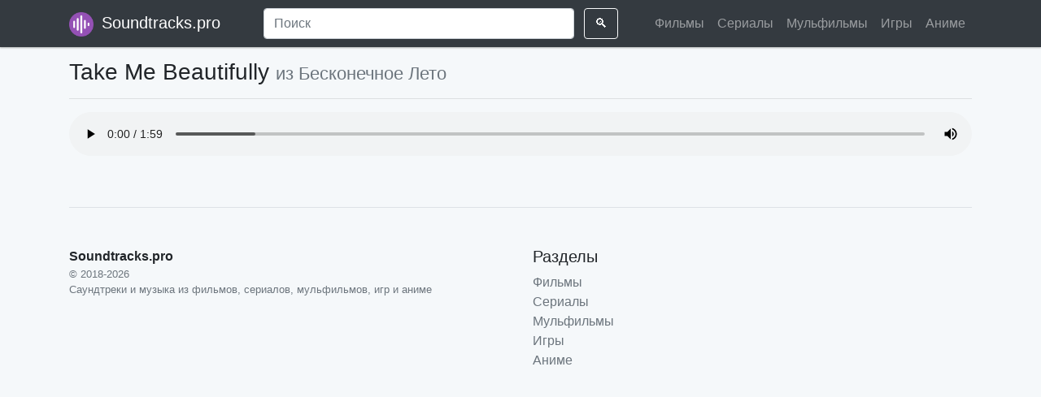

--- FILE ---
content_type: text/html; charset=UTF-8
request_url: https://soundtracks.pro/track/take-me-beautifully
body_size: 3222
content:
<!doctype html>
<html lang="en">
<head>
    <meta charset="UTF-8">
    <meta http-equiv="X-UA-Compatible" content="IE=edge">
    <meta name="viewport" content="width=device-width, initial-scale=1.0,maximum-scale=1.0, user-scalable=no">
    <meta name="csrf-token" content="IfrpWvCFld6ngNd3b1YkCf3iyBOsx1T8jdmGDcsa">

    <meta name="keywords" content="Take Me Beautifully, Бесконечное Лето, Everlasting Summer: Bright Side саундтреки, песни, музыка, кино, скачать бесплатно, ost, soundtrack, слушать онлайн, mp3, саундтрэк">
    <meta name="description" content="Саундтрек, OST Take Me Beautifully к фильму Бесконечное Лето: скачать бесплатно, слушать онлайн">

    <meta name="google-site-verification" content="_6Ib6hWIVNGfkJwOM6Z_a9NuVDuF6sOLHslMTKdPi1w" />
    <meta name="yandex-verification" content="0e90d12a67aa4ebc" />
    <meta name="wmail-verification" content="a550b0be7b686900585bc3e7cb0dfbfe" />
    <meta name="msvalidate.01" content="87DC856D5350D6D25EAA3E1669D3F0BC" />

    <link rel="shortcut icon" href="/favicon.ico" type="image/x-icon">

    <title>Take Me Beautifully из Бесконечное Лето</title>

    <link href="/css/app.css?id=8d11662c07b45d29f107" rel="stylesheet" crossorigin="anonymous">

    <!-- HTML5 shim and Respond.js for IE8 support of HTML5 elements and media queries -->
    <!-- WARNING: Respond.js doesn't work if you view the page via file:// -->
    <!--[if lt IE 9]>
    <script src="https://oss.maxcdn.com/html5shiv/3.7.2/html5shiv.min.js"></script>
    <script src="https://oss.maxcdn.com/respond/1.4.2/respond.min.js"></script>
    <![endif]-->

            
        <script async src="https://yandex.ru/ads/system/header-bidding.js"></script>
        <script src="https://new.adprofit.world/files/soundtracks.pro/soundtracks.pro.js"></script>
        <script>window.yaContextCb = window.yaContextCb || []</script>
        <script src="https://yandex.ru/ads/system/context.js" async></script>
        <script async src="https://pagead2.googlesyndication.com/pagead/js/adsbygoogle.js?client=ca-pub-7793819246037294" crossorigin="anonymous"></script>

        


        
        <script async src="https://gsimvqfghc.com/v2/10616/d7fc35ed7649c5308c22b5e51b38646f1b9961b0.js"></script>

        

    
</head>
<body>
    
    <iframe class="relap-runtime-iframe" style="position:absolute;top:-9999px;left:-9999px;visibility:hidden;" srcdoc="<script src='https://relap.io/v7/relap.js' data-relap-token='i8-26xCUfo5z1NHU'></script>"></iframe>

    <div class="top-wrapper mb-3">
        <nav class="navbar navbar-header navbar-expand-lg navbar-dark fixed-top bg-dark">
    <div class="container">
        <a class="navbar-brand" href="https://soundtracks.pro">
            <img src="/img/logos/logo_196.png" class="mr-1" width="30" alt="Саундтреки и музыка из фильмов, сериалов, мульфильмов, игр и аниме">
            Soundtracks.pro
        </a>
        <button class="navbar-toggler" type="button" data-toggle="collapse" data-target="#navbarCollapse" aria-controls="navbarCollapse" aria-expanded="false" aria-label="Toggle navigation">
            <span class="navbar-toggler-icon"></span>
        </button>
        <div class="collapse navbar-collapse" id="navbarCollapse">
            <form action="https://soundtracks.pro/search" class="form-inline mt-2 mt-md-0 w-100 text-center d-none d-lg-block">
                <input name="q" class="form-control mr-sm-2 w-75" type="text" value="" placeholder="Поиск" required>
                <button class="btn btn-outline-light my-2 my-sm-0" type="submit">🔍</button>
            </form>
            <ul class="navbar-nav">
                <li class="nav-item">
                    <a class="nav-link " href="https://soundtracks.pro/movies">
                        Фильмы
                    </a>
                </li>
                <li class="nav-item">
                    <a class="nav-link " href="https://soundtracks.pro/series">
                        Сериалы
                    </a>
                </li>
                <li class="nav-item">
                    <a class="nav-link " href="https://soundtracks.pro/cartoons">
                        Мульфильмы
                    </a>
                </li>
                <li class="nav-item">
                    <a class="nav-link " href="https://soundtracks.pro/games">
                        Игры
                    </a>
                </li>
                <li class="nav-item">
                    <a class="nav-link " href="https://soundtracks.pro/animes">
                        Аниме
                    </a>
                </li>
            </ul>
        </div>
    </div>
    <div class="container mt-2 d-block d-lg-none">
        <form action="https://soundtracks.pro/search">
            <div class="input-group">
                <input name="q" type="text" class="form-control" value="" placeholder="Поиск" required>
                <div class="input-group-append">
                    <button class="btn btn-outline-secondary" type="submit">🔍</button>
                </div>
            </div>
        </form>
    </div>
</nav>
            </div>

    
    <script type="application/ld+json">
    {"@context":"http://schema.org","@type":"BreadcrumbList","itemListElement":[{"@type":"ListItem","position":1,"item":{"@id":"https://soundtracks.pro","name":"Главная"}},{"@type":"ListItem","position":2,"item":{"@id":"https://soundtracks.pro/movies","name":"Фильмы"}},{"@type":"ListItem","position":3,"item":{"@id":"https://soundtracks.pro/movie/beskonechnoe-leto","name":"Бесконечное Лето"}},{"@type":"ListItem","position":4,"item":{"@id":"https://soundtracks.pro/track/take-me-beautifully","name":"Take Me Beautifully"}}]}
</script>


    <div class="container">

        <h1 class="secondary-title mb-3">
            Take Me Beautifully
            <small class="text-muted">из Бесконечное Лето</small>
        </h1>

        <hr>

        <audio controls="" loop="" controlslist="nodownload" class="mb-2" style="width: 100%">
            <source src="https://second.ap-south-1.linodeobjects.com/soundtracks/uploads/tracks/games/6275/sergey-eybog%20-%20take-me-beautifully%20%28beskonechnoe-leto%29.mp3" type="audio/mpeg">
        </audio>

    </div>


    <div class="container">
    <footer class="pt-4 my-md-5 pt-md-5 border-top">
        <div class="row">
            <div class="col-12 col-md">
                <b>Soundtracks.pro</b>
                <small class="d-block mb-3 text-muted">
                    © 2018-2026
                    <br>
                    Саундтреки и музыка из фильмов, сериалов, мульфильмов, игр и аниме
                </small>
            </div>
            <div class="col-12 col-md">
                <h5>Разделы</h5>
                <ul class="list-unstyled text-small">
                    <li>
                        <a class="text-muted" href="https://soundtracks.pro/movies">
                            Фильмы
                        </a>
                    </li>
                    <li>
                        <a class="text-muted" href="https://soundtracks.pro/series">
                            Сериалы
                        </a>
                    </li>
                    <li>
                        <a class="text-muted" href="https://soundtracks.pro/cartoons">
                            Мульфильмы
                        </a>
                    </li>
                    <li>
                        <a class="text-muted" href="https://soundtracks.pro/games">
                            Игры
                        </a>
                    </li>
                    <li>
                        <a class="text-muted" href="https://soundtracks.pro/animes">
                            Аниме
                        </a>
                    </li>
                </ul>
            </div>
        </div>
    </footer>
</div>
    <script src="/js/app.js?id=218e23c7996fb902c6ec"></script>

    
        
            <!-- Global site tag (gtag.js) - Google Analytics -->
<script async src="https://www.googletagmanager.com/gtag/js?id=UA-102558528-7"></script>
<script>
    window.dataLayer = window.dataLayer || [];
    function gtag(){dataLayer.push(arguments);}
    gtag('js', new Date());

    gtag('config', 'UA-102558528-7');
</script>

<!-- Yandex.Metrika counter -->
<script type="text/javascript" >
    (function (d, w, c) {
        (w[c] = w[c] || []).push(function() {
            try {
                w.yaCounter49613509 = new Ya.Metrika2({
                    id:49613509,
                    clickmap:true,
                    trackLinks:true,
                    accurateTrackBounce:true
                });
            } catch(e) { }
        });

        var n = d.getElementsByTagName("script")[0],
                s = d.createElement("script"),
                f = function () { n.parentNode.insertBefore(s, n); };
        s.type = "text/javascript";
        s.async = true;
        s.src = "https://mc.yandex.ru/metrika/tag.js";

        if (w.opera == "[object Opera]") {
            d.addEventListener("DOMContentLoaded", f, false);
        } else { f(); }
    })(document, window, "yandex_metrika_callbacks2");
</script>
<noscript><div><img src="https://mc.yandex.ru/watch/49613509" style="position:absolute; left:-9999px;" alt="" /></div></noscript>
<!-- /Yandex.Metrika counter -->
    
</body>
</html>


--- FILE ---
content_type: text/html; charset=utf-8
request_url: https://www.google.com/recaptcha/api2/aframe
body_size: 267
content:
<!DOCTYPE HTML><html><head><meta http-equiv="content-type" content="text/html; charset=UTF-8"></head><body><script nonce="i_QzBTFKbEdnYrZHbdQUrA">/** Anti-fraud and anti-abuse applications only. See google.com/recaptcha */ try{var clients={'sodar':'https://pagead2.googlesyndication.com/pagead/sodar?'};window.addEventListener("message",function(a){try{if(a.source===window.parent){var b=JSON.parse(a.data);var c=clients[b['id']];if(c){var d=document.createElement('img');d.src=c+b['params']+'&rc='+(localStorage.getItem("rc::a")?sessionStorage.getItem("rc::b"):"");window.document.body.appendChild(d);sessionStorage.setItem("rc::e",parseInt(sessionStorage.getItem("rc::e")||0)+1);localStorage.setItem("rc::h",'1769067816801');}}}catch(b){}});window.parent.postMessage("_grecaptcha_ready", "*");}catch(b){}</script></body></html>